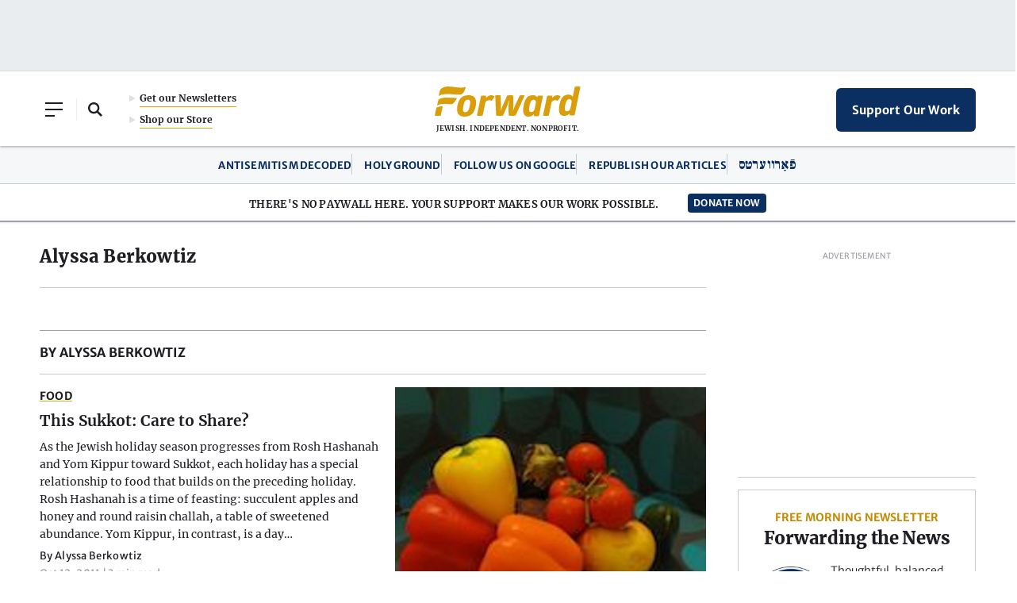

--- FILE ---
content_type: text/html; charset=utf-8
request_url: https://www.google.com/recaptcha/api2/aframe
body_size: 266
content:
<!DOCTYPE HTML><html><head><meta http-equiv="content-type" content="text/html; charset=UTF-8"></head><body><script nonce="2K1mPNDC5m0XJra-HBedSA">/** Anti-fraud and anti-abuse applications only. See google.com/recaptcha */ try{var clients={'sodar':'https://pagead2.googlesyndication.com/pagead/sodar?'};window.addEventListener("message",function(a){try{if(a.source===window.parent){var b=JSON.parse(a.data);var c=clients[b['id']];if(c){var d=document.createElement('img');d.src=c+b['params']+'&rc='+(localStorage.getItem("rc::a")?sessionStorage.getItem("rc::b"):"");window.document.body.appendChild(d);sessionStorage.setItem("rc::e",parseInt(sessionStorage.getItem("rc::e")||0)+1);localStorage.setItem("rc::h",'1768975752729');}}}catch(b){}});window.parent.postMessage("_grecaptcha_ready", "*");}catch(b){}</script></body></html>